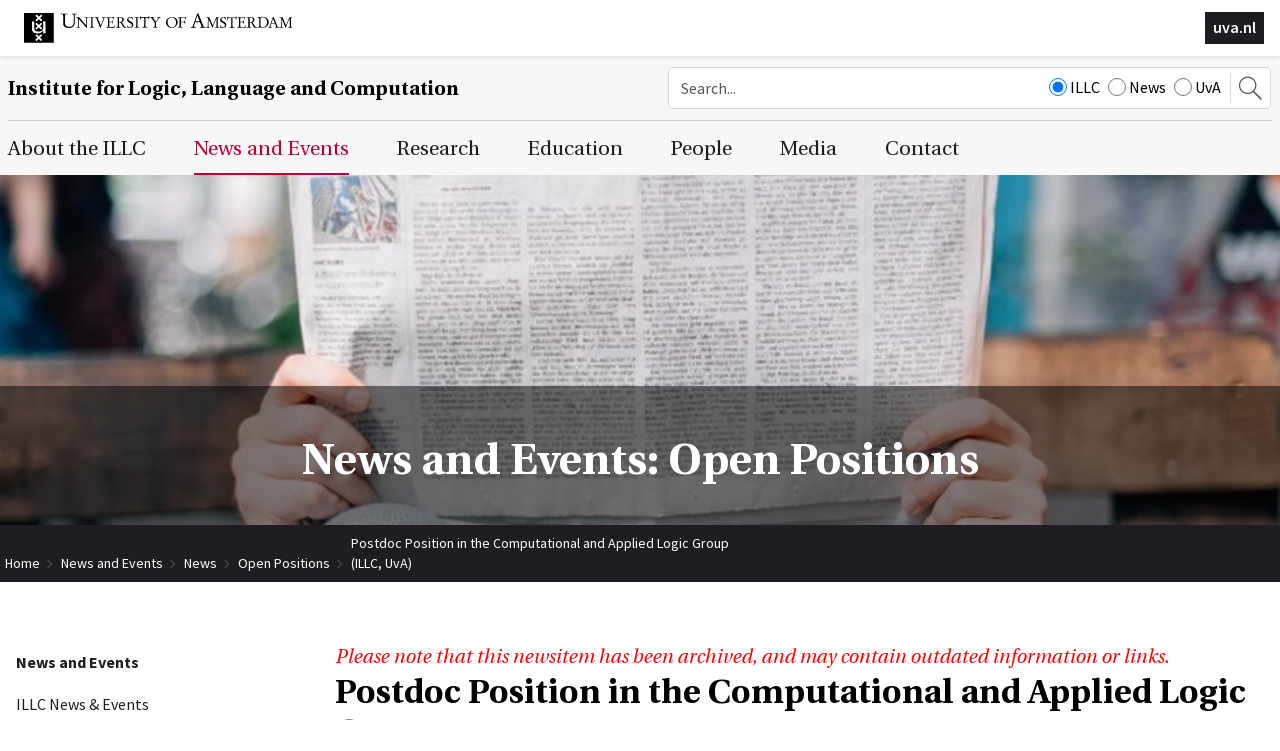

--- FILE ---
content_type: text/html; charset=UTF-8
request_url: https://www.illc.uva.nl/NewsandEvents/News/Positions/newsitem/46/Postdoc-Position-in-the-Computational-and-Applied-Logic-Group-ILLC-UvA-
body_size: 11531
content:
<!DOCTYPE html>
<html lang="en">
<head>
	<meta http-equiv="Content-Type" content="text/html; charset=UTF-8">
	<title>Postdoc Position in the Computational and Applied Logic Group<br />
      (ILLC, UvA) | Institute for Logic, Language and Computation</title>
   
	<script type="text/javascript" src="/js/metaheader_viewport.js"></script>
<meta name="apple-mobile-web-app-capable" content="yes" />
		<meta name="description" id="metaDescription" content="The Computational and Applied Logic Group at the University of Amsterdam is searching for a highly qualified candidate with a PhD in computer science or mathematics for a postdoc position in the ...">



	<link rel="canonical" href="https://www.illc.uva.nl/NewsandEvents/News/Positions/newsitem/46/Postdoc-Position-in-the-Computational-and-Applied-Logic-Group-ILLC-UvA-"><noscript>
   <meta name="viewport" content="width=device-width">
   <style type="text/css">
		@-ms-viewport { width: 1280px; }
		@viewport { width: 1280px; }
		@media only screen and (max-width: 767px;) {
			@-ms-viewport { width: device-width; }
			@viewport { width: device-width; }
		}
	</style>
</noscript>
	

	<link href="/css/minimized.css?src=standard.css%2Cjquery_ui.css%2Cnav_topmenu.css%2Cnav_submenus.css%2Calumnus.css%2Carticle.css%2Ccollection.css%2Cevent.css%2Cexternalpublication.css%2Cform.css%2Cmediaalbum.css%2Cmemberregistration.css%2Cnewsitem.css%2Cpage.css%2Cpayment.css%2Cperson.css%2Cprojectgrant.css%2Cpublication.css%2Creservation.css%2Csearch.css%2Csendtofriend.css%2Ctestimonial.css%2Cuser.css%2Cfonts.css%2Csite.css%2Cresponsive.css&amp;v=7405866" rel="stylesheet">	<script type="text/javascript">
	var wwwroot = '';
	var language = 'en';
	var lang = {
		'discardChangesWarningPre' : 'Are you sure you want to navigate away from this page?',
		'discardChangesWarningPost' : 'Press OK to continue or Cancel to stay on the current page',
		'discardChangesWarning' : 'Changes have not yet been commited. Discard changes?',
		'deleteWarning' : 'The selected item will be deleted everywhere it appears. Are you sure you wish to delete this item?',
		'noOrInvalidValueWarning' : 'You didn\u0027t enter a (valid) value for some field',
		'noOrInvalidValuesWarning' : 'You didn\u0027t enter any (valid) values for some fields',
		'confirmationPasswordError' : 'Your password and confirmation password are not the same!',
		'oldPasswordRequiredForPasswordChanges' : 'When changing your password you need to enter your old password as confirmation.',
		'recaptchaWarning' : 'Please check the ReCaptcha before submitting the form.',
		'PPLErrorText' : 'Something went wrong. Your submitted form may or may not have been processed.\nIf you want me to retry using a slightly different method, press OK. This may result in a double entry: please check afterwards.\nIf you want to remain on this page, press Cancel. Afterwards, you can open a different window or tab to check whether the item has been submitted, and re-submit the item if necessary.',
		'close': 'Close',
		'open': 'Open'
	};
	var sessionCookieName='sessionIdSecure';
	var noCookieMode=true;
	var currentPage='2_3_3';
	var noPartialPageLoads='available';
	var noPPLHistory=!!noPartialPageLoads;
	var mainTemplate='standard';
	if (typeof(window.requestDir)=='undefined') requestDir = '';
	var itemTitle = 'Postdoc Position in the Computational and Applied Logic Group\n      (ILLC, UvA)';
	var siteTitle = 'Institute for Logic, Language and Computation';
	var fullPageRelUrl = 'index.php?page=2_3_3&newsitemId=46';
	var fullPageRelUrlLongId = 'NewsandEvents\/News\/Positions\/newsitem\/46\/Postdoc-Position-in-the-Computational-and-Applied-Logic-Group-ILLC-UvA-';
	var useUploadWidget=false;
	var serverId='live';
	var cmsVersion='7405866';
   var recaptchaPublicKey='6LfV5HAUAAAAAPyqgY8WidqYnMkxYEs8c2gMYkY_';
   var recaptchaType='';
	var useMinimization=true;
	var debugMode='';

	function doWhenDomReady(fn, waitFor) {
		if (!doWhenDomReady.calls) doWhenDomReady.calls=[];
		doWhenDomReady.calls.push([fn, waitFor]);
	}
	function setBrowserBodyClass() {
		doWhenDomReady(function() { window.setBrowserBodyClassTrue(); }, 'js-loaded');
	}
	function blockDocumentWrite(mode, id) {
		doWhenDomReady(function() { window.blockDocumentWriteTrue(mode, id); }, 'js-loaded');
	}
</script>

	<script type="text/javascript" defer src="/js/minimized.js?src=jquery.js%2Cjquery_ui.js%2Cavenue5_utilities.js%2Cjquery_autoload.js%2Cjquery_autoload_config.js%2Cstandard.js%2Cjquery_history.js%2Cpartialpageload.js%2Cjquery.cycle2.min.js%2Csite.js%2Cmark_js_loaded.js&amp;v=7405866"></script>


<!--[if lt IE 9]>
	<script type="text/javascript" defer src="/js/html5.js"></script>
<![endif]-->
	<link href="/illc-favicon.ico" rel="shortcut icon">
</head>





<body id="body" class="browserChrome browserChrome131">
<script type="text/javascript">
	setBrowserBodyClass();
</script>
	<header id="main-header">
		<div class="topheader">
			<div class="sitecomponent">
				<div class="logo-container"><a href="http://www.uva.nl/" title="Goto the UvA website"><svg role="presentation" preserveAspectRatio="xMinYMax"><use xlink:href="/images/illc/svg-logos.svg#logo-uva-large-en"></use></svg></a></div>
				
				<!-- img src="/images/conference/header.jpg" alt="" -->
				<div class="logo-textual"><a href="http://www.uva.nl/" title="Goto the UvA website">uva.nl</a></div>
			</div>
		</div>
		<div class="siteheader clear">
			<div class="sitecomponent">
				<div class="mobile-version tablet-version"><nav class="nav-mobile" data-nav-mobile='{"source":"none"}'>
	<ul>
		<li><a
		href="/AbouttheILLC/About-the-ILLC/"
		title="About the ILLC"
>About the ILLC</a>
	<ul>
			<li><a
		href="/AbouttheILLC/About-the-ILLC/"
		title="About the ILLC"
>About the ILLC</a></li>
			<li><a
		href="/AbouttheILLC/history/"
		title="History of the ILLC"
>History</a></li>
			<li><a
		href="/AbouttheILLC/Mission/"
		title="Scientific Mission"
>Mission</a></li>
			<li><a
		href="/AbouttheILLC/Testimonials/"
		title="Testimonials"
>Testimonials</a></li>
			<li><a
		href="/AbouttheILLC/Diversity-at-ILLC/"
		title="Diversity Committee &amp; Social Code of Conduct"
>Diversity Committee &amp; Social Code of Conduct</a></li>
			<li><a
		href="/AbouttheILLC/AnnualReports/"
		title="Self Evaluations, Research Evaluations and Annual Reports"
>Self evaluations, research evaluations and annual reports</a></li>
	</ul></li>
		<li><a
		href="/NewsandEvents/ILLC-News-Events/"
		title="News and Events"
>News and Events</a>
	<ul>
			<li><a
		href="/NewsandEvents/ILLC-News-Events/"
		title="ILLC News &amp; Events"
>ILLC News &amp; Events</a></li>
			<li><a
		href="/NewsandEvents/submit-newsentry/"
		title="ILLC News and Events Submission Form"
>Submit News Item</a></li>
			<li><a
		href="/NewsandEvents/News/Projects-and-Awards/"
		title="News"
>News</a>
	<ul>
			<li><a
		href="/NewsandEvents/News/Projects-and-Awards/"
		title="News and Events: Projects and Awards"
>Projects and Awards</a></li>
			<li><a
		href="/NewsandEvents/News/Funding/"
		title="News and Events: Funding, Grants and Competitions"
>Funding, Grants &amp; Competitions</a></li>
			<li><a
		href="/NewsandEvents/News/Positions/"
		title="News and Events: Open Positions"
>Open Positions</a></li>
			<li><a
		href="/NewsandEvents/News/Appointments/"
		title="News and Events: New Appointments"
>New Appointments</a></li>
			<li><a
		href="/NewsandEvents/News/Miscellaneous/"
		title="News and Events: Miscellaneous"
>Miscellaneous</a></li>
			<li><a
		href="/NewsandEvents/News/Obituaries/Loeb/"
		title="Obituaries"
>Obituaries</a>
	<ul>
			<li><a
		href="/NewsandEvents/News/Obituaries/Loeb/"
		title="Martin Löb (1921-2006)"
>Martin Löb (1921-2006)</a></li>
			<li><a
		href="/NewsandEvents/News/Obituaries/Gochet/"
		title="Paul Gochet (1932-2011)"
>Paul Gochet (1932-2011)</a></li>
			<li><a
		href="/NewsandEvents/News/Obituaries/Blok/"
		title="Wim Blok (1947 - 2003)"
>Wim Blok (1947 - 2003)</a></li>
			<li><a
		href="/NewsandEvents/News/Obituaries/Remko-Scha-1945-2015-/"
		title="Remko Scha (1945-2015)"
>Remko Scha (1945-2015)</a></li>
			<li><a
		href="/NewsandEvents/News/Obituaries/Theo-Janssen-1948-2018-/"
		title="Theo Janssen (1948-2018)"
>Theo Janssen (1948-2018)</a></li>
			<li><a
		href="/NewsandEvents/News/Obituaries/Anne-Troelstra-1939-2019-/"
		title="Anne Troelstra (1939-2019)"
>Anne Troelstra (1939-2019)</a></li>
			<li><a
		href="/NewsandEvents/News/Obituaries/Herman-Hendriks-1959---2021-/"
		title="Herman Hendriks (1959 - 2021)"
>Herman Hendriks (1959 - 2021)</a></li>
			<li><a
		href="/NewsandEvents/News/Obituaries/Lex-Hendriks-1952---2023-/"
		title="Lex Hendriks (1952 - 2023)"
>Lex Hendriks (1952 - 2023)</a></li>
			<li><a
		href="/NewsandEvents/News/Obituaries/Paul-van-Ulsen-1946---2023-/"
		title="Paul van Ulsen (1946 - 2023)"
>Paul van Ulsen (1946 - 2023)</a></li>
			<li><a
		href="/NewsandEvents/News/Obituaries/Jeroen-Groenendijk-1949---2023-/"
		title="Jeroen Groenendijk (1949 - 2023)"
>Jeroen Groenendijk (1949 - 2023)</a></li>
			<li><a
		href="/NewsandEvents/News/Obituaries/Kees-Doets/"
		title="Kees Doets (1941-2024)"
>Kees Doets (1941-2024)</a></li>
	</ul></li>
	</ul></li>
			<li><a
		href="/NewsandEvents/Events/Upcoming-Events/"
		title="Events"
>Events</a>
	<ul>
			<li><a
		href="/NewsandEvents/Events/Upcoming-Events/"
		title="News and Events: Upcoming Events"
>Upcoming Events</a></li>
			<li><a
		href="/NewsandEvents/Events/Conferences/"
		title="News and Events: Conferences"
>Conferences</a></li>
			<li><a
		href="/NewsandEvents/Events/Defenses/"
		title="News and Events: MoL and PhD defenses"
>MoL and PhD defenses</a></li>
			<li><a
		href="/NewsandEvents/Events/Regular/"
		title="News and Events: Regular Events"
>Regular Events</a></li>
	</ul></li>
			<li><a
		href="/NewsandEvents/Archives/current/"
		title="Archives"
>Archives</a>
	<ul>
			<li><a
		href="/NewsandEvents/Archives/current/"
		title="News Archives 2025-2026"
>2025-2026</a></li>
			<li><a
		href="/NewsandEvents/Archives/2024/"
		title="News Archives 2024"
>2024</a></li>
			<li><a
		href="/NewsandEvents/Archives/2023/"
		title="News Archives 2023"
>2023</a></li>
			<li><a
		href="/NewsandEvents/Archives/2022/"
		title="News Archives 2022"
>2022</a></li>
			<li><a
		href="/NewsandEvents/Archives/2021/"
		title="News Archives 2021"
>2021</a></li>
			<li><a
		href="/NewsandEvents/Archives/2020/"
		title="News Archives 2020"
>2020</a></li>
			<li><a
		href="/NewsandEvents/Archives/2019/"
		title="News Archives 2019"
>2019</a></li>
			<li><a
		href="/NewsandEvents/Archives/2018/"
		title="News Archives 2018"
>2018</a></li>
			<li><a
		href="/NewsandEvents/Archives/2017/"
		title="News Archives 2017"
>2017</a></li>
			<li><a
		href="/NewsandEvents/Archives/2016/"
		title="News Archives 2016"
>2016</a></li>
			<li><a
		href="/NewsandEvents/Archives/2015/"
		title="News Archives 2015"
>2015</a></li>
			<li><a
		href="/NewsandEvents/Archives/2014/"
		title="News Archives 2014"
>2014</a></li>
			<li><a
		href="/NewsandEvents/Archives/2013/"
		title="News Archives 2013"
>2013</a></li>
			<li><a
		href="/NewsandEvents/Archives/2012/"
		title="News Archives 2012"
>2012</a></li>
			<li><a
		href="/NewsandEvents/Archives/2011/"
		title="News Archives 2011"
>2011</a></li>
			<li><a
		href="/NewsandEvents/Archives/2010/"
		title="News Archives 2010"
>2010</a></li>
			<li><a
		href="/NewsandEvents/Archives/2009/"
		title="News Archives 2009"
>2009</a></li>
			<li><a
		href="/NewsandEvents/Archives/2008/"
		title="News Archives 2008"
>2008</a></li>
			<li><a
		href="/NewsandEvents/Archives/2007/"
		title="News Archives 2007"
>2007</a></li>
			<li><a
		href="/NewsandEvents/Archives/2006/"
		title="News Archives 2006"
>2006</a></li>
			<li><a
		href="/NewsandEvents/Archives/2005/"
		title="News Archives 2005"
>2005</a></li>
			<li><a
		href="/NewsandEvents/Archives/2004/"
		title="News Archives 2004"
>2004</a></li>
			<li><a
		href="/NewsandEvents/Archives/2003/"
		title="News Archives 2003"
>2003</a></li>
			<li><a
		href="/NewsandEvents/Archives/2002/"
		title="News Archives 2002"
>2002</a></li>
			<li><a
		href="/NewsandEvents/Archives/2001/"
		title="News Archives 2001"
>2001</a></li>
			<li><a
		href="/NewsandEvents/Archives/2000/"
		title="News Archives 2000"
>2000</a></li>
	</ul></li>
	</ul></li>
		<li><a
		href="/Research/Organisation/Research-Units/"
		title="Research"
>Research</a>
	<ul>
			<li><a
		href="/Research/Organisation/Research-Units/"
		title="Research Organisation"
>Research Organisation</a>
	<ul>
			<li><a
		href="/Research/Organisation/Research-Units/"
		title="Research Units"
>Research Units</a>
	<ul>
			<li><a
		href="/Research/Organisation/Research-Units/AICS/"
		title="Artificial Intelligence, Culture &amp; Society (AIC &amp; S)"
>Artificial Intelligence, Culture &amp; Society (AIC &amp; S)</a></li>
			<li><a
		href="/Research/Organisation/Research-Units/EPS/"
		title="Epistemology &amp; Philosophy of Science (EPS)"
>Epistemology &amp; Philosophy of Science (EPS)</a></li>
			<li><a
		href="/Research/Organisation/Research-Units/FSPL/"
		title="Formal Semantics &amp; Philosophical Logic (FSPL)"
>Formal Semantics &amp; Philosophical Logic (FSPL)</a></li>
			<li><a
		href="/Research/Organisation/Research-Units/LMC/"
		title="Language &amp; Music Cognition (LMC)"
>Language &amp; Music Cognition (LMC)</a></li>
			<li><a
		href="/Research/Organisation/Research-Units/MCL/"
		title="Mathematical &amp; Computational Logic (MCL)"
>Mathematical &amp; Computational Logic (MCL)</a></li>
			<li><a
		href="/Research/Organisation/Research-Units/NLP/"
		title="Natural Language Processing (NLP)"
>Natural Language Processing (NLP)</a></li>
			<li><a
		href="/Research/Organisation/Research-Units/TCS/"
		title="Theoretical Computer Science (TCS)"
>Theoretical Computer Science (TCS)</a></li>
	</ul></li>
			<li><a
		href="/Research/Organisation/Projects/Grants/"
		title="Projects &amp; Grants"
>Projects &amp; Grants</a>
	<ul>
			<li><a
		href="/Research/Organisation/Projects/Grants/"
		title="Running Projects"
>Running Projects</a></li>
			<li><a
		href="/Research/Organisation/Projects/Finished-Projects/"
		title="Finished ILLC Projects"
>Finished Projects</a></li>
	</ul></li>
			<li><a
		href="/Research/Organisation/Consortia/"
		title="Collaborations and Consortia"
>Collaborations and Consortia</a></li>
			<li><a
		href="/Research/Organisation/bibliotheca-beth/"
		title="Bibliotheca Beth"
>Bibliotheca Beth</a></li>
	</ul></li>
			<li><a
		href="/Research/Publications/"
		title="Research Ouput"
>Research Output</a>
	<ul>
			<li><a
		href="/Research/Publications/Searchable-List/"
		title="Searchable List of Research Output"
>Searchable List of Research Output</a></li>
			<li><a
		href="/Research/Publications/Dissertations/DS/"
		title="Dissertations"
>Dissertations</a>
	<ul>
			<li><a
		href="/Research/Publications/Dissertations/DS/"
		title="ILLC Dissertations (DS) Series"
>ILLC Dissertations (DS) Series</a></li>
			<li><a
		href="/Research/Publications/Dissertations/HDS/"
		title="Historical Dissertation (HDS) Series"
>Historical Dissertation (HDS) Series</a></li>
	</ul></li>
			<li><a
		href="/Research/Publications/Inaugurals/"
		title="ILLC Publications, Inaugurals &amp; Valedictories (IV) Series"
>Inaugurals and Valedictories</a></li>
			<li><a
		href="/Research/Publications/Reports/"
		title="Reports and Preprints"
>Reports and Preprints</a>
	<ul>
			<li><a
		href="/Research/Publications/Reports/PP/"
		title="Prepublication (PP) Series"
>Prepublication (PP) Series</a></li>
			<li><a
		href="/Research/Publications/Reports/X/"
		title="Technical Notes (X) Series"
>Technical Notes (X) Series</a></li>
			<li><a
		href="/Research/Publications/Reports/MoL/"
		title="Master of Logic (MoL) Series"
>Master of Logic (MoL) Series</a></li>
			<li><a
		href="/Research/Publications/Reports/ML/"
		title="Mathematical Logic and Foundations (ML) Series (1988-1998)"
>Mathematical Logic and Foundations (ML) Series (1988-1998)</a></li>
			<li><a
		href="/Research/Publications/Reports/LP/"
		title="Logic, Philosophy and Linguistics (LP) Series (1988-1998)"
>Logic, Philosophy and Linguistics (LP) Series (1988-1998)</a></li>
			<li><a
		href="/Research/Publications/Reports/CT/"
		title="Computation and Complexity Theory (CT) Series (1988-1998)"
>Computation and Complexity Theory (CT) Series (1988-1998)</a></li>
			<li><a
		href="/Research/Publications/Reports/CL/"
		title="Computational Linguistics (CL) Series (1988-1993)"
>Computational Linguistics (CL) Series (1988-1993)</a></li>
			<li><a
		href="/Research/Publications/Reports/ITLI/"
		title="Instituut voor Taal, Logika en Informatie (ITLI) Series (1986-1987)"
>Instituut voor Taal, Logika en Informatie (ITLI) Series (1986-1987)</a></li>
	</ul></li>
			<li><a
		href="/Research/Publications/Publications-by-year/current/"
		title="Publications by year"
>Publications by year</a>
	<ul>
			<li><a
		href="/Research/Publications/Publications-by-year/current/"
		title="ILLC Publications, All Series, 2025-2026"
>2025-2026</a></li>
			<li><a
		href="/Research/Publications/Publications-by-year/2024/"
		title="ILLC Publications, All Series, 2024"
>2024</a></li>
			<li><a
		href="/Research/Publications/Publications-by-year/2023/"
		title="ILLC Publications, All Series, 2023"
>2023</a></li>
			<li><a
		href="/Research/Publications/Publications-by-year/2022/"
		title="ILLC Publications, All Series, 2022"
>2022</a></li>
			<li><a
		href="/Research/Publications/Publications-by-year/2021/"
		title="ILLC Publications, All Series, 2021"
>2021</a></li>
			<li><a
		href="/Research/Publications/Publications-by-year/2020/"
		title="ILLC Publications, All Series, 2020"
>2020</a></li>
			<li><a
		href="/Research/Publications/Publications-by-year/2019/"
		title="ILLC Publications, All Series, 2019"
>2019</a></li>
			<li><a
		href="/Research/Publications/Publications-by-year/2018/"
		title="ILLC Publications, All Series, 2018"
>2018</a></li>
			<li><a
		href="/Research/Publications/Publications-by-year/2017/"
		title="ILLC Publications, All Series, 2017"
>2017</a></li>
			<li><a
		href="/Research/Publications/Publications-by-year/2016/"
		title="ILLC Publications, All Series, 2016"
>2016</a></li>
			<li><a
		href="/Research/Publications/Publications-by-year/2015/"
		title="ILLC Publications, All Series, 2015"
>2015</a></li>
			<li><a
		href="/Research/Publications/Publications-by-year/2014/"
		title="ILLC Publications, All Series, 2014"
>2014</a></li>
			<li><a
		href="/Research/Publications/Publications-by-year/2013/"
		title="ILLC Publications, All Series, 2013"
>2013</a></li>
			<li><a
		href="/Research/Publications/Publications-by-year/2012/"
		title="ILLC Publications, All Series, 2012"
>2012</a></li>
			<li><a
		href="/Research/Publications/Publications-by-year/2011/"
		title="ILLC Publications, All Series, 2011"
>2011</a></li>
			<li><a
		href="/Research/Publications/Publications-by-year/2010/"
		title="ILLC Publications, All Series, 2010"
>2010</a></li>
			<li><a
		href="/Research/Publications/Publications-by-year/2009/"
		title="ILLC Publications, All Series, 2009"
>2009</a></li>
			<li><a
		href="/Research/Publications/Publications-by-year/2008/"
		title="ILLC Publications, All Series, 2008"
>2008</a></li>
			<li><a
		href="/Research/Publications/Publications-by-year/2007/"
		title="ILLC Publications, All Series, 2007"
>2007</a></li>
			<li><a
		href="/Research/Publications/Publications-by-year/2006/"
		title="ILLC Publications, All Series, 2006"
>2006</a></li>
			<li><a
		href="/Research/Publications/Publications-by-year/2005/"
		title="ILLC Publications, All Series, 2005"
>2005</a></li>
			<li><a
		href="/Research/Publications/Publications-by-year/2004/"
		title="ILLC Publications, All Series, 2004"
>2004</a></li>
			<li><a
		href="/Research/Publications/Publications-by-year/2003/"
		title="ILLC Publications, All Series, 2003"
>2003</a></li>
			<li><a
		href="/Research/Publications/Publications-by-year/2002/"
		title="ILLC Publications, All Series, 2002"
>2002</a></li>
			<li><a
		href="/Research/Publications/Publications-by-year/2001/"
		title="ILLC Publications, All Series, 2001"
>2001</a></li>
			<li><a
		href="/Research/Publications/Publications-by-year/2000/"
		title="ILLC Publications, All Series, 2000"
>2000</a></li>
			<li><a
		href="/Research/Publications/Publications-by-year/1999/"
		title="ILLC Publications, All Series, 1999"
>1999</a></li>
			<li><a
		href="/Research/Publications/Publications-by-year/1998/"
		title="ILLC Publications, All Series, 1998"
>1998</a></li>
			<li><a
		href="/Research/Publications/Publications-by-year/1997/"
		title="ILLC Publications, All Series, 1997"
>1997</a></li>
			<li><a
		href="/Research/Publications/Publications-by-year/1996/"
		title="ILLC Publications, All Series, 1996"
>1996</a></li>
			<li><a
		href="/Research/Publications/Publications-by-year/1995/"
		title="ILLC Publications, All Series, 1995"
>1995</a></li>
			<li><a
		href="/Research/Publications/Publications-by-year/1994/"
		title="ILLC Publications, All Series, 1994"
>1994</a></li>
			<li><a
		href="/Research/Publications/Publications-by-year/1993/"
		title="ILLC Publications, All Series, 1993"
>1993</a></li>
			<li><a
		href="/Research/Publications/Publications-by-year/1992/"
		title="ILLC Publications, All Series, 1992"
>1992</a></li>
			<li><a
		href="/Research/Publications/Publications-by-year/1991/"
		title="ILLC Publications, All Series, 1991"
>1991</a></li>
			<li><a
		href="/Research/Publications/Publications-by-year/1990/"
		title="ILLC Publications, All Series, 1990"
>1990</a></li>
			<li><a
		href="/Research/Publications/Publications-by-year/1989/"
		title="ILLC Publications, All Series, 1989"
>1989</a></li>
			<li><a
		href="/Research/Publications/Publications-by-year/1988/"
		title="ILLC Publications, All Series, 1988"
>1988</a></li>
			<li><a
		href="/Research/Publications/Publications-by-year/1987/"
		title="ILLC Publications, All Series, 1987"
>1987</a></li>
			<li><a
		href="/Research/Publications/Publications-by-year/1986/"
		title="ILLC Publications, All Series, 1986"
>1986</a></li>
	</ul></li>
			<li><a
		href="/Research/Publications/Code/"
		title="Code, Datasets and Demo's"
>Code, Datasets and Demo's</a></li>
			<li><a
		href="/Research/Publications/Festschriften/"
		title="Festschriften"
>Festschriften</a></li>
	</ul></li>
			<li><a
		href="/Research/Research-Conduct/Scientific-Integrity/"
		title="Research Conduct"
>Research Conduct</a>
	<ul>
			<li><a
		href="/Research/Research-Conduct/Scientific-Integrity/"
		title="Scientific Integrity"
>Scientific Integrity</a></li>
			<li><a
		href="/Research/Research-Conduct/Research-Data-Management/"
		title="Research Data Management"
>Research Data Management</a>
	<ul>
			<li><a
		href="/Research/Research-Conduct/Research-Data-Management/Data-Management-Plans/"
		title="Data Management Plans"
>Data Management Plans</a></li>
			<li><a
		href="/Research/Research-Conduct/Research-Data-Management/DMP-Submission/"
		title="DMP Publication Procedure"
>DMP submission</a></li>
	</ul></li>
	</ul></li>
			<li><a
		href="/Research/Research-Outreach/"
		title="Research Outreach"
>Research Outreach</a>
	<ul>
			<li><a
		href="/Research/Research-Outreach/CERTAIN-AI/"
		title="CERTAIN-AI"
>CERTAIN-AI</a></li>
	</ul></li>
	</ul></li>
		<li><a
		href="/Teaching/"
		title="Education"
>Education</a>
	<ul>
			<li><a
		href="https://msclogic.illc.uva.nl"
		target="_blank"
		title="Master of Logic"
>Master of Logic</a></li>
			<li><a
		href="https://phdprogramme.illc.uva.nl/"
		target="_blank"
		title="PhD Programme"
>PhD Programme</a></li>
			<li><a
		href="https://msclogic.illc.uva.nl/programme/logic-year/"
		target="_blank"
		title="Logic Year"
>Logic Year</a></li>
			<li><a
		href="https://www.illc.uva.nl/MinorLoCo/"
		target="_blank"
		title="Minor Logic and Computation"
>Minor Logic and Computation</a></li>
	</ul></li>
		<li><a
		href="/People/Staff/"
		title="People"
>People</a>
	<ul>
			<li><a
		href="/People/Staff/"
		title="ILLC Staff"
>Staff</a></li>
			<li><a
		href="/People/management/"
		title="Management Team ILLC"
>Management Team</a></li>
			<li><a
		href="/People/PhDstudents/"
		title="ILLC PhD Candidates"
>PhD Candidates</a></li>
			<li><a
		href="/People/Guests/"
		title="ILLC Guests"
>Guests</a></li>
			<li><a
		href="/People/Students/"
		title="ILLC Students"
>Students</a></li>
			<li><a
		href="/People/Alumni/"
		title="Alumni of the ILLC"
>Alumni</a></li>
			<li><a
		href="/People/board/"
		title="Scientific Advisory Board"
>Scientific Advisory Board</a></li>
			<li><a
		href="/People/Beoordelingsadviescommissie/"
		title="Beoordelingsadviescommissie"
>Beoordelingsadviescommissie</a></li>
	</ul></li>
		<li><a
		href="/Media/In-the-media/current/"
		title="Media"
>Media</a>
	<ul>
			<li><a
		href="/Media/In-the-media/current/"
		title="ILLC People in the Media"
>ILLC People in the Media</a>
	<ul>
			<li><a
		href="/Media/In-the-media/current/"
		title="ILLC People in the Media in 2025-2026"
>2025-2026</a></li>
			<li><a
		href="/Media/In-the-media/2024/"
		title="ILLC People in the Media in 2024"
>2024</a></li>
			<li><a
		href="/Media/In-the-media/2023/"
		title="ILLC People in the Media in 2023"
>2023</a></li>
			<li><a
		href="/Media/In-the-media/2022/"
		title="ILLC People in the Media in 2022"
>2022</a></li>
			<li><a
		href="/Media/In-the-media/2021/"
		title="ILLC People in the Media in 2021"
>2021</a></li>
			<li><a
		href="/Media/In-the-media/2020/"
		title="ILLC People in the Media in 2020"
>2020</a></li>
			<li><a
		href="/Media/In-the-media/2019/"
		title="ILLC People in the Media in 2019"
>2019</a></li>
			<li><a
		href="/Media/In-the-media/2018/"
		title="ILLC People in the Media in 2018"
>2018</a></li>
			<li><a
		href="/Media/In-the-media/2017/"
		title="ILLC People in the Media in 2017"
>2017</a></li>
			<li><a
		href="/Media/In-the-media/2016/"
		title="ILLC People in the Media in 2016"
>2016</a></li>
			<li><a
		href="/Media/In-the-media/2015/"
		title="ILLC People in the Media in 2015"
>2015</a></li>
			<li><a
		href="/Media/In-the-media/2014/"
		title="ILLC People in the Media in 2014"
>2014</a></li>
			<li><a
		href="/Media/In-the-media/2013/"
		title="ILLC People in the Media in 2013"
>2013</a></li>
			<li><a
		href="/Media/In-the-media/2012/"
		title="ILLC People in the Media in 2012"
>2012</a></li>
			<li><a
		href="/Media/In-the-media/2011/"
		title="ILLC People in the Media in 2011"
>2011</a></li>
			<li><a
		href="/Media/In-the-media/2010/"
		title="ILLC People in the Media in 2010"
>2010</a></li>
			<li><a
		href="/Media/In-the-media/2009/"
		title="ILLC People in the Media in 2009"
>2009</a></li>
			<li><a
		href="/Media/In-the-media/2008/"
		title="ILLC People in the Media in 2008"
>2008</a></li>
			<li><a
		href="/Media/In-the-media/2007/"
		title="ILLC People in the Media in 2007"
>2007</a></li>
	</ul></li>
			<li><a
		href="https://resources.illc.uva.nl/illc-blog/"
		target="_blank"
		title="Blog"
>Blog</a></li>
			<li><a
		href="/Media/ILLCMagazine/"
		title="ILLC Magazine"
>ILLC Magazine</a></li>
	</ul></li>
		<li><a
		href="/ContactUs/Contact/"
		title="Contact"
>Contact</a>
	<ul>
			<li><a
		href="/ContactUs/Contact/"
		title="Contact Us"
>Contact</a></li>
			<li><a
		href="/ContactUs/directions/"
		title="Directions"
>Directions</a></li>
	</ul></li>
		<li><a
		href="/index.php?page=_search"
		title="Search"
>Search</a></li>		
	</ul>
</nav></div>
				<div class="site-title-searchbox-container clearfix">
					<h2 class="site-title"><a href="/">Institute for Logic, Language and Computation</a></h2><div class="searchbox desktop-version">
	<form style="margin: 0px"
		action="/Search/"
	 >
		<input type="hidden" name="searchCount" value="10">
		<input type="text" id="searchQuery" maxlength="50" name="searchQuery" title="Search query" class="searchfield" placeholder="Search..." alt="Search"
		  value="">
		<div class="search-site">
			
			<label><input CHECKED type="radio" name="searchSite" value="ILLC">ILLC</label>
			<label><input type="radio" name="searchSite" value="News">News</label>
			<label><input type="radio" name="searchSite" value="UvA">UvA</label>
		</div>
		<button><svg role="presentation" preserveAspectRatio="xMinYMax"><use xlink:href="/images/illc/icon-search.svg#search-icon"></use></svg></button>
	</form>
</div>
<div class="searchbox-toggle mobile-version tablet-version">
	<button><svg role="presentation" preserveAspectRatio="xMinYMax"><use xlink:href="/images/illc/icon-search.svg#search-icon"></use></svg></button>	
</div>
				</div>
			</div>
		</div>

	</header>
	<nav class="nav-dropdown clear clearfix desktop-version" id="navcontainer">
		<div class="sitecomponent">
			<h2 class="hideForVisualBrowsers">Main Page Navigation</h2>
	<ul class="topmenu">
			<li><a id="navlink1_1"  
		tabIndex="23"
		href="/AbouttheILLC/About-the-ILLC/"
		class="navbutton" data-ppl
		title="About the ILLC"
		data-nav-title="About the ILLC"
 data-select-name='navselect1' data-select-values='["1"]' data-selected-attrs='{"class":"navbutton_f2 checkunsaved ppl"}'><span id="button1_1">About the ILLC</span></a>
	<ul class="dropdown-1 column-tally-i">
			<li>
				<ul>
					<li><a id="navlink2_1_1_1"  
		tabIndex="23"
		href="/AbouttheILLC/About-the-ILLC/"
		class="navbutton" data-ppl
		title="About the ILLC"
		data-nav-title="About the ILLC"
 data-select-name='navselect2' data-select-values='["1_1_1"]' data-selected-attrs='{"class":"navbutton_f2 checkunsaved ppl"}'><span id="button2_1_1_1">About the ILLC</span></a></li>
					<li><a id="navlink2_1_1_2"  
		tabIndex="23"
		href="/AbouttheILLC/history/"
		class="navbutton" data-ppl
		title="History of the ILLC"
		data-nav-title="History"
 data-select-name='navselect2' data-select-values='["1_1_2"]' data-selected-attrs='{"class":"navbutton_f2 checkunsaved ppl"}'><span id="button2_1_1_2">History</span></a></li>
					<li><a id="navlink2_1_1_3"  
		tabIndex="23"
		href="/AbouttheILLC/Mission/"
		class="navbutton" data-ppl
		title="Scientific Mission"
		data-nav-title="Mission"
 data-select-name='navselect2' data-select-values='["1_1_3"]' data-selected-attrs='{"class":"navbutton_f2 checkunsaved ppl"}'><span id="button2_1_1_3">Mission</span></a></li>
					<li><a id="navlink2_1_5"  
		tabIndex="23"
		href="/AbouttheILLC/Testimonials/"
		class="navbutton" data-ppl
		title="Testimonials"
		data-nav-title="Testimonials"
 data-select-name='navselect2' data-select-values='["1_5"]' data-selected-attrs='{"class":"navbutton_f2 checkunsaved ppl"}'><span id="button2_1_5">Testimonials</span></a></li>
					<li><a id="navlink2_1_1_5_1"  
		tabIndex="23"
		href="/AbouttheILLC/Diversity-at-ILLC/"
		class="navbutton" data-ppl
		title="Diversity Committee &amp; Social Code of Conduct"
		data-nav-title="Diversity Committee &amp; Social Code of Conduct"
 data-select-name='navselect2' data-select-values='["1_1_5_1"]' data-selected-attrs='{"class":"navbutton_f2 checkunsaved ppl"}'><span id="button2_1_1_5_1">Diversity Committee &amp; Social Code of Conduct</span></a></li>
					<li><a id="navlink2_1_2_5"  
		tabIndex="23"
		href="/AbouttheILLC/AnnualReports/"
		class="navbutton" data-ppl
		title="Self Evaluations, Research Evaluations and Annual Reports"
		data-nav-title="Self evaluations, research evaluations and annual reports"
 data-select-name='navselect2' data-select-values='["1_2_5"]' data-selected-attrs='{"class":"navbutton_f2 checkunsaved ppl"}'><span id="button2_1_2_5">Self evaluations, research evaluations and annual reports</span></a></li>
				</ul>
			</li>
	</ul></li>
			<li><a id="navlink1_2"  
		tabIndex="23"
		href="/NewsandEvents/ILLC-News-Events/" data-ppl
		title="News and Events"
		data-nav-title="News and Events"
 class="navbutton_f2 checkunsaved ppl" data-select-name='navselect1' data-select-values='["2"]' data-selected-attrs='{"class":"navbutton_f2 checkunsaved ppl"}' data-deselected-attrs='{"class":"navbutton"}'><span id="button1_2">News and Events</span></a>
	<ul class="dropdown-2 column-tally-iii">
			<li>
				<ul>
					<li><a id="navlink2_2_1"  
		tabIndex="23"
		href="/NewsandEvents/ILLC-News-Events/"
		class="navbutton" data-ppl
		title="ILLC News &amp; Events"
		data-nav-title="ILLC News &amp; Events"
 data-select-name='navselect2' data-select-values='["2_1"]' data-selected-attrs='{"class":"navbutton_f2 checkunsaved ppl"}'><span id="button2_2_1">ILLC News &amp; Events</span></a></li>
					<li><a id="navlink2_2_2"  
		tabIndex="23"
		href="/NewsandEvents/submit-newsentry/"
		class="navbutton" data-ppl
		title="ILLC News and Events Submission Form"
		data-nav-title="Submit News Item"
 data-select-name='navselect2' data-select-values='["2_2"]' data-selected-attrs='{"class":"navbutton_f2 checkunsaved ppl"}'><span id="button2_2_2">Submit News Item</span></a></li>
					<li><a id="navlink2_2_5"  
		tabIndex="23"
		href="/NewsandEvents/Archives/current/"
		class="navbutton" data-ppl
		title="Archives"
		data-nav-title="Archives"
 data-select-name='navselect2' data-select-values='["2_5"]' data-selected-attrs='{"class":"navbutton_f2 checkunsaved ppl"}'><span id="button2_2_5">Archives</span></a></li>
				</ul>
			</li>
			<li><a id="navlink2_2_3"  
		tabIndex="23"
		href="/NewsandEvents/News/Projects-and-Awards/" data-ppl
		title="News"
		data-nav-title="News"
 class="navbutton_f2 checkunsaved ppl" data-select-name='navselect2' data-select-values='["2_3"]' data-selected-attrs='{"class":"navbutton_f2 checkunsaved ppl"}' data-deselected-attrs='{"class":"navbutton"}'><span id="button2_2_3">News</span></a>
	<ul>
			<li><a id="navlink3_2_3_1"  
		tabIndex="23"
		href="/NewsandEvents/News/Projects-and-Awards/"
		class="navbutton" data-ppl
		title="News and Events: Projects and Awards"
		data-nav-title="Projects and Awards"
 data-select-name='navselect3' data-select-values='["2_3_1"]' data-selected-attrs='{"class":"navbutton_f2 checkunsaved ppl"}'><span id="button3_2_3_1">Projects and Awards</span></a></li>
			<li><a id="navlink3_2_3_2"  
		tabIndex="23"
		href="/NewsandEvents/News/Funding/"
		class="navbutton" data-ppl
		title="News and Events: Funding, Grants and Competitions"
		data-nav-title="Funding, Grants &amp; Competitions"
 data-select-name='navselect3' data-select-values='["2_3_2"]' data-selected-attrs='{"class":"navbutton_f2 checkunsaved ppl"}'><span id="button3_2_3_2">Funding, Grants &amp; Competitions</span></a></li>
			<li><a id="navlink3_2_3_3"  
		tabIndex="23"
		href="/NewsandEvents/News/Positions/" data-ppl
		title="News and Events: Open Positions"
		data-nav-title="Open Positions"
 class="navbutton_f2 checkunsaved ppl" data-select-name='navselect3' data-select-values='["2_3_3"]' data-selected-attrs='{"class":"navbutton_f2 checkunsaved ppl"}' data-deselected-attrs='{"class":"navbutton"}'><span id="button3_2_3_3">Open Positions</span></a></li>
			<li><a id="navlink3_2_3_4"  
		tabIndex="23"
		href="/NewsandEvents/News/Appointments/"
		class="navbutton" data-ppl
		title="News and Events: New Appointments"
		data-nav-title="New Appointments"
 data-select-name='navselect3' data-select-values='["2_3_4"]' data-selected-attrs='{"class":"navbutton_f2 checkunsaved ppl"}'><span id="button3_2_3_4">New Appointments</span></a></li>
			<li><a id="navlink3_2_3_5"  
		tabIndex="23"
		href="/NewsandEvents/News/Miscellaneous/"
		class="navbutton" data-ppl
		title="News and Events: Miscellaneous"
		data-nav-title="Miscellaneous"
 data-select-name='navselect3' data-select-values='["2_3_5"]' data-selected-attrs='{"class":"navbutton_f2 checkunsaved ppl"}'><span id="button3_2_3_5">Miscellaneous</span></a></li>
			<li><a id="navlink3_2_11"  
		tabIndex="23"
		href="/NewsandEvents/News/Obituaries/Loeb/"
		class="navbutton" data-ppl
		title="Obituaries"
		data-nav-title="Obituaries"
 data-select-name='navselect3' data-select-values='["2_11"]' data-selected-attrs='{"class":"navbutton_f2 checkunsaved ppl"}'><span id="button3_2_11">Obituaries</span></a></li>
	</ul></li>
			<li><a id="navlink2_2_4"  
		tabIndex="23"
		href="/NewsandEvents/Events/Upcoming-Events/"
		class="navbutton" data-ppl
		title="Events"
		data-nav-title="Events"
 data-select-name='navselect2' data-select-values='["2_4"]' data-selected-attrs='{"class":"navbutton_f2 checkunsaved ppl"}'><span id="button2_2_4">Events</span></a>
	<ul>
			<li><a id="navlink3_2_4_1"  
		tabIndex="23"
		href="/NewsandEvents/Events/Upcoming-Events/"
		class="navbutton" data-ppl
		title="News and Events: Upcoming Events"
		data-nav-title="Upcoming Events"
 data-select-name='navselect3' data-select-values='["2_4_1"]' data-selected-attrs='{"class":"navbutton_f2 checkunsaved ppl"}'><span id="button3_2_4_1">Upcoming Events</span></a></li>
			<li><a id="navlink3_2_4_2"  
		tabIndex="23"
		href="/NewsandEvents/Events/Conferences/"
		class="navbutton" data-ppl
		title="News and Events: Conferences"
		data-nav-title="Conferences"
 data-select-name='navselect3' data-select-values='["2_4_2"]' data-selected-attrs='{"class":"navbutton_f2 checkunsaved ppl"}'><span id="button3_2_4_2">Conferences</span></a></li>
			<li><a id="navlink3_2_4_3"  
		tabIndex="23"
		href="/NewsandEvents/Events/Defenses/"
		class="navbutton" data-ppl
		title="News and Events: MoL and PhD defenses"
		data-nav-title="MoL and PhD defenses"
 data-select-name='navselect3' data-select-values='["2_4_3"]' data-selected-attrs='{"class":"navbutton_f2 checkunsaved ppl"}'><span id="button3_2_4_3">MoL and PhD defenses</span></a></li>
			<li><a id="navlink3_2_4_4"  
		tabIndex="23"
		href="/NewsandEvents/Events/Regular/"
		class="navbutton" data-ppl
		title="News and Events: Regular Events"
		data-nav-title="Regular Events"
 data-select-name='navselect3' data-select-values='["2_4_4"]' data-selected-attrs='{"class":"navbutton_f2 checkunsaved ppl"}'><span id="button3_2_4_4">Regular Events</span></a></li>
	</ul></li>
	</ul></li>
			<li><a id="navlink1_4"  
		tabIndex="23"
		href="/Research/Organisation/Research-Units/"
		class="navbutton" data-ppl
		title="Research"
		data-nav-title="Research"
 data-select-name='navselect1' data-select-values='["4"]' data-selected-attrs='{"class":"navbutton_f2 checkunsaved ppl"}'><span id="button1_4">Research</span></a>
	<ul class="dropdown-4 column-tally-iiii">
			<li><a id="navlink2_4_6"  
		tabIndex="23"
		href="/Research/Organisation/Research-Units/"
		class="navbutton" data-ppl
		title="Research Organisation"
		data-nav-title="Research Organisation"
 data-select-name='navselect2' data-select-values='["4_6"]' data-selected-attrs='{"class":"navbutton_f2 checkunsaved ppl"}'><span id="button2_4_6">Research Organisation</span></a>
	<ul>
			<li><a id="navlink3_4_6_1"  
		tabIndex="23"
		href="/Research/Organisation/Research-Units/"
		class="navbutton" data-ppl
		title="Research Units"
		data-nav-title="Research Units"
 data-select-name='navselect3' data-select-values='["4_6_1"]' data-selected-attrs='{"class":"navbutton_f2 checkunsaved ppl"}'><span id="button3_4_6_1">Research Units</span></a></li>
			<li><a id="navlink3_4_6_2"  
		tabIndex="23"
		href="/Research/Organisation/Projects/Grants/"
		class="navbutton" data-ppl
		title="Projects &amp; Grants"
		data-nav-title="Projects &amp; Grants"
 data-select-name='navselect3' data-select-values='["4_6_2"]' data-selected-attrs='{"class":"navbutton_f2 checkunsaved ppl"}'><span id="button3_4_6_2">Projects &amp; Grants</span></a></li>
			<li><a id="navlink3_4_4"  
		tabIndex="23"
		href="/Research/Organisation/Consortia/"
		class="navbutton" data-ppl
		title="Collaborations and Consortia"
		data-nav-title="Collaborations and Consortia"
 data-select-name='navselect3' data-select-values='["4_4"]' data-selected-attrs='{"class":"navbutton_f2 checkunsaved ppl"}'><span id="button3_4_4">Collaborations and Consortia</span></a></li>
			<li><a id="navlink3_1_3_2"  
		tabIndex="23"
		href="/Research/Organisation/bibliotheca-beth/"
		class="navbutton" data-ppl
		title="Bibliotheca Beth"
		data-nav-title="Bibliotheca Beth"
 data-select-name='navselect3' data-select-values='["1_3_2"]' data-selected-attrs='{"class":"navbutton_f2 checkunsaved ppl"}'><span id="button3_1_3_2">Bibliotheca Beth</span></a></li>
	</ul></li>
			<li><a id="navlink2_4_3"  
		tabIndex="23"
		href="/Research/Publications/"
		class="navbutton" data-ppl
		title="Research Ouput"
		data-nav-title="Research Output"
 data-select-name='navselect2' data-select-values='["4_3"]' data-selected-attrs='{"class":"navbutton_f2 checkunsaved ppl"}'><span id="button2_4_3">Research Output</span></a>
	<ul>
			<li><a id="navlink3_4_3_1"  
		tabIndex="23"
		href="/Research/Publications/Searchable-List/"
		class="navbutton" data-ppl
		title="Searchable List of Research Output"
		data-nav-title="Searchable List of Research Output"
 data-select-name='navselect3' data-select-values='["4_3_1"]' data-selected-attrs='{"class":"navbutton_f2 checkunsaved ppl"}'><span id="button3_4_3_1">Searchable List of Research Output</span></a></li>
			<li><a id="navlink3_4_3_2"  
		tabIndex="23"
		href="/Research/Publications/Dissertations/DS/"
		class="navbutton" data-ppl
		title="Dissertations"
		data-nav-title="Dissertations"
 data-select-name='navselect3' data-select-values='["4_3_2"]' data-selected-attrs='{"class":"navbutton_f2 checkunsaved ppl"}'><span id="button3_4_3_2">Dissertations</span></a></li>
			<li><a id="navlink3_4_3_3"  
		tabIndex="23"
		href="/Research/Publications/Inaugurals/"
		class="navbutton" data-ppl
		title="ILLC Publications, Inaugurals &amp; Valedictories (IV) Series"
		data-nav-title="Inaugurals and Valedictories"
 data-select-name='navselect3' data-select-values='["4_3_3"]' data-selected-attrs='{"class":"navbutton_f2 checkunsaved ppl"}'><span id="button3_4_3_3">Inaugurals and Valedictories</span></a></li>
			<li><a id="navlink3_4_3_4"  
		tabIndex="23"
		href="/Research/Publications/Reports/"
		class="navbutton" data-ppl
		title="Reports and Preprints"
		data-nav-title="Reports and Preprints"
 data-select-name='navselect3' data-select-values='["4_3_4"]' data-selected-attrs='{"class":"navbutton_f2 checkunsaved ppl"}'><span id="button3_4_3_4">Reports and Preprints</span></a></li>
			<li><a id="navlink3_4_3_7"  
		tabIndex="23"
		href="/Research/Publications/Publications-by-year/current/"
		class="navbutton" data-ppl
		title="Publications by year"
		data-nav-title="Publications by year"
 data-select-name='navselect3' data-select-values='["4_3_7"]' data-selected-attrs='{"class":"navbutton_f2 checkunsaved ppl"}'><span id="button3_4_3_7">Publications by year</span></a></li>
			<li><a id="navlink3_4_5_3"  
		tabIndex="23"
		href="/Research/Publications/Code/"
		class="navbutton" data-ppl
		title="Code, Datasets and Demo's"
		data-nav-title="Code, Datasets and Demo's"
 data-select-name='navselect3' data-select-values='["4_5_3"]' data-selected-attrs='{"class":"navbutton_f2 checkunsaved ppl"}'><span id="button3_4_5_3">Code, Datasets and Demo's</span></a></li>
			<li><a id="navlink3_1_2_12"  
		tabIndex="23"
		href="/Research/Publications/Festschriften/"
		class="navbutton" data-ppl
		title="Festschriften"
		data-nav-title="Festschriften"
 data-select-name='navselect3' data-select-values='["1_2_12"]' data-selected-attrs='{"class":"navbutton_f2 checkunsaved ppl"}'><span id="button3_1_2_12">Festschriften</span></a></li>
	</ul></li>
			<li><a id="navlink2_4_5"  
		tabIndex="23"
		href="/Research/Research-Conduct/Scientific-Integrity/"
		class="navbutton" data-ppl
		title="Research Conduct"
		data-nav-title="Research Conduct"
 data-select-name='navselect2' data-select-values='["4_5"]' data-selected-attrs='{"class":"navbutton_f2 checkunsaved ppl"}'><span id="button2_4_5">Research Conduct</span></a>
	<ul>
			<li><a id="navlink3_4_5_2"  
		tabIndex="23"
		href="/Research/Research-Conduct/Scientific-Integrity/"
		class="navbutton" data-ppl
		title="Scientific Integrity"
		data-nav-title="Scientific Integrity"
 data-select-name='navselect3' data-select-values='["4_5_2"]' data-selected-attrs='{"class":"navbutton_f2 checkunsaved ppl"}'><span id="button3_4_5_2">Scientific Integrity</span></a></li>
			<li><a id="navlink3_4_5_4"  
		tabIndex="23"
		href="/Research/Research-Conduct/Research-Data-Management/"
		class="navbutton" data-ppl
		title="Research Data Management"
		data-nav-title="Research Data Management"
 data-select-name='navselect3' data-select-values='["4_5_4"]' data-selected-attrs='{"class":"navbutton_f2 checkunsaved ppl"}'><span id="button3_4_5_4">Research Data Management</span></a></li>
	</ul></li>
			<li><a id="navlink2_4_7"  
		tabIndex="23"
		href="/Research/Research-Outreach/"
		class="navbutton" data-ppl
		title="Research Outreach"
		data-nav-title="Research Outreach"
 data-select-name='navselect2' data-select-values='["4_7"]' data-selected-attrs='{"class":"navbutton_f2 checkunsaved ppl"}'><span id="button2_4_7">Research Outreach</span></a>
	<ul>
			<li><a id="navlink3_4_7_1"  
		tabIndex="23"
		href="/Research/Research-Outreach/CERTAIN-AI/"
		class="navbutton" data-ppl
		title="CERTAIN-AI"
		data-nav-title="CERTAIN-AI"
 data-select-name='navselect3' data-select-values='["4_7_1"]' data-selected-attrs='{"class":"navbutton_f2 checkunsaved ppl"}'><span id="button3_4_7_1">CERTAIN-AI</span></a></li>
	</ul></li>
	</ul></li>
			<li><a id="navlink1_5"  
		tabIndex="23"
		href="/Teaching/"
		class="navbutton" data-ppl
		title="Education"
		data-nav-title="Education"
 data-select-name='navselect1' data-select-values='["5"]' data-selected-attrs='{"class":"navbutton_f2 checkunsaved ppl"}'><span id="button1_5">Education</span></a>
	<ul class="dropdown-5 column-tally-i">
			<li>
				<ul>
					<li><a id="navlink2_5_2"  
		tabIndex="23"
		href="https://msclogic.illc.uva.nl"
		target="_blank"
		class="navbutton"
		title="Master of Logic"
		data-nav-title="Master of Logic"
 data-select-name='navselect2' data-select-values='["5_2"]' data-selected-attrs='{"class":"navbutton_f2"}'><span id="button2_5_2">Master of Logic</span></a></li>
					<li><a id="navlink2_5_1"  
		tabIndex="23"
		href="https://phdprogramme.illc.uva.nl/"
		target="_blank"
		class="navbutton"
		title="PhD Programme"
		data-nav-title="PhD Programme"
 data-select-name='navselect2' data-select-values='["5_1"]' data-selected-attrs='{"class":"navbutton_f2"}'><span id="button2_5_1">PhD Programme</span></a></li>
					<li><a id="navlink2_5_3"  
		tabIndex="23"
		href="https://msclogic.illc.uva.nl/programme/logic-year/"
		target="_blank"
		class="navbutton"
		title="Logic Year"
		data-nav-title="Logic Year"
 data-select-name='navselect2' data-select-values='["5_3"]' data-selected-attrs='{"class":"navbutton_f2"}'><span id="button2_5_3">Logic Year</span></a></li>
					<li><a id="navlink2_5_4"  
		tabIndex="23"
		href="https://www.illc.uva.nl/MinorLoCo/"
		target="_blank"
		class="navbutton"
		title="Minor Logic and Computation"
		data-nav-title="Minor Logic and Computation"
 data-select-name='navselect2' data-select-values='["5_4"]' data-selected-attrs='{"class":"navbutton_f2"}'><span id="button2_5_4">Minor Logic and Computation</span></a></li>
				</ul>
			</li>
	</ul></li>
			<li><a id="navlink1_3"  
		tabIndex="23"
		href="/People/Staff/"
		class="navbutton" data-ppl
		title="People"
		data-nav-title="People"
 data-select-name='navselect1' data-select-values='["3"]' data-selected-attrs='{"class":"navbutton_f2 checkunsaved ppl"}'><span id="button1_3">People</span></a>
	<ul class="dropdown-3 column-tally-i">
			<li>
				<ul>
					<li><a id="navlink2_3_2"  
		tabIndex="23"
		href="/People/management/"
		class="navbutton" data-ppl
		title="Management Team ILLC"
		data-nav-title="Management Team"
 data-select-name='navselect2' data-select-values='["3_2"]' data-selected-attrs='{"class":"navbutton_f2 checkunsaved ppl"}'><span id="button2_3_2">Management Team</span></a></li>
					<li><a id="navlink2_3_1"  
		tabIndex="23"
		href="/People/Staff/"
		class="navbutton" data-ppl
		title="ILLC Staff"
		data-nav-title="Staff"
 data-select-name='navselect2' data-select-values='["3_1"]' data-selected-attrs='{"class":"navbutton_f2 checkunsaved ppl"}'><span id="button2_3_1">Staff</span></a></li>
					<li><a id="navlink2_3_3"  
		tabIndex="23"
		href="/People/PhDstudents/"
		class="navbutton" data-ppl
		title="ILLC PhD Candidates"
		data-nav-title="PhD Candidates"
 data-select-name='navselect2' data-select-values='["3_3"]' data-selected-attrs='{"class":"navbutton_f2 checkunsaved ppl"}'><span id="button2_3_3">PhD Candidates</span></a></li>
					<li><a id="navlink2_3_4"  
		tabIndex="23"
		href="/People/Guests/"
		class="navbutton" data-ppl
		title="ILLC Guests"
		data-nav-title="Guests"
 data-select-name='navselect2' data-select-values='["3_4"]' data-selected-attrs='{"class":"navbutton_f2 checkunsaved ppl"}'><span id="button2_3_4">Guests</span></a></li>
					<li><a id="navlink2_3_5"  
		tabIndex="23"
		href="/People/Students/"
		class="navbutton" data-ppl
		title="ILLC Students"
		data-nav-title="Students"
 data-select-name='navselect2' data-select-values='["3_5"]' data-selected-attrs='{"class":"navbutton_f2 checkunsaved ppl"}'><span id="button2_3_5">Students</span></a></li>
					<li><a id="navlink2_3_6"  
		tabIndex="23"
		href="/People/Alumni/"
		class="navbutton" data-ppl
		title="Alumni of the ILLC"
		data-nav-title="Alumni"
 data-select-name='navselect2' data-select-values='["3_6"]' data-selected-attrs='{"class":"navbutton_f2 checkunsaved ppl"}'><span id="button2_3_6">Alumni</span></a></li>
					<li><a id="navlink2_3_9"  
		tabIndex="23"
		href="/People/board/"
		class="navbutton" data-ppl
		title="Scientific Advisory Board"
		data-nav-title="Scientific Advisory Board"
 data-select-name='navselect2' data-select-values='["3_9"]' data-selected-attrs='{"class":"navbutton_f2 checkunsaved ppl"}'><span id="button2_3_9">Scientific Advisory Board</span></a></li>
					<li><a id="navlink2_3_10"  
		tabIndex="23"
		href="/People/Beoordelingsadviescommissie/"
		class="navbutton" data-ppl
		title="Beoordelingsadviescommissie"
		data-nav-title="Beoordelingsadviescommissie"
 data-select-name='navselect2' data-select-values='["3_10"]' data-selected-attrs='{"class":"navbutton_f2 checkunsaved ppl"}'><span id="button2_3_10">Beoordelingsadviescommissie</span></a></li>
				</ul>
			</li>
	</ul></li>
			<li><a id="navlink1_14"  
		tabIndex="23"
		href="/Media/In-the-media/current/"
		class="navbutton" data-ppl
		title="Media"
		data-nav-title="Media"
 data-select-name='navselect1' data-select-values='["14"]' data-selected-attrs='{"class":"navbutton_f2 checkunsaved ppl"}'><span id="button1_14">Media</span></a>
	<ul class="dropdown-14 column-tally-i">
			<li>
				<ul>
					<li><a id="navlink2_1_2_3"  
		tabIndex="23"
		href="/Media/In-the-media/current/"
		class="navbutton" data-ppl
		title="ILLC People in the Media"
		data-nav-title="ILLC People in the Media"
 data-select-name='navselect2' data-select-values='["1_2_3"]' data-selected-attrs='{"class":"navbutton_f2 checkunsaved ppl"}'><span id="button2_1_2_3">ILLC People in the Media</span></a></li>
					<li><a id="navlink2_11"  
		tabIndex="23"
		href="https://resources.illc.uva.nl/illc-blog/"
		class="navbutton"
		title="Blog"
		data-nav-title="Blog"
 data-select-name='navselect2' data-select-values='["11"]' data-selected-attrs='{"class":"navbutton_f2"}'><span id="button2_11">Blog</span></a></li>
					<li><a id="navlink2_1_2_4"  
		tabIndex="23"
		href="/Media/ILLCMagazine/"
		class="navbutton" data-ppl
		title="ILLC Magazine"
		data-nav-title="ILLC Magazine"
 data-select-name='navselect2' data-select-values='["1_2_4"]' data-selected-attrs='{"class":"navbutton_f2 checkunsaved ppl"}'><span id="button2_1_2_4">ILLC Magazine</span></a></li>
				</ul>
			</li>
	</ul></li>
			<li><a id="navlink1_7"  
		tabIndex="23"
		href="/ContactUs/Contact/"
		class="navbutton" data-ppl
		title="Contact"
		data-nav-title="Contact"
 data-select-name='navselect1' data-select-values='["7"]' data-selected-attrs='{"class":"navbutton_f2 checkunsaved ppl"}'><span id="button1_7">Contact</span></a>
	<ul class="dropdown-7 column-tally-i">
			<li>
				<ul>
					<li><a id="navlink2_7_1"  
		tabIndex="23"
		href="/ContactUs/Contact/"
		class="navbutton" data-ppl
		title="Contact Us"
		data-nav-title="Contact"
 data-select-name='navselect2' data-select-values='["7_1"]' data-selected-attrs='{"class":"navbutton_f2 checkunsaved ppl"}'><span id="button2_7_1">Contact</span></a></li>
					<li><a id="navlink2_7_2"  
		tabIndex="23"
		href="/ContactUs/directions/"
		class="navbutton" data-ppl
		title="Directions"
		data-nav-title="Directions"
 data-select-name='navselect2' data-select-values='["7_2"]' data-selected-attrs='{"class":"navbutton_f2 checkunsaved ppl"}'><span id="button2_7_2">Directions</span></a></li>
				</ul>
			</li>
	</ul></li>
					<li class="filler"><a class="navbutton">&nbsp;</a></li>
	</ul>
		</div>
	</nav>
	
		<div class="headerimage"
			style="background-image: url(/thumbnail/page/newspaper.jpg.jpg?size=headerimage)"
			>
			<div class="intro"><h2>News and Events: Open Positions</h2></div>
		</div>
	
	<div class="pagecontainer" id="pagecontainer"> 
		<div id="breadcrumbs">
			<div class="sitecomponent"><div>
		<div class="breadcrumb">
			<a title=""
			  href="/"
			  data-ppl
			>Home</a>
		</div>

		<div class="breadcrumb">
			<a title=""
			  href="/NewsandEvents/ILLC-News-Events/"
			  data-ppl
			>News and Events</a>
		</div>

		<div class="breadcrumb">
			<a title=""
			  href="/NewsandEvents/News/Projects-and-Awards/"
			  data-ppl
			>News</a>
		</div>

		<div class="breadcrumb">
			<a title="News and Events: Open Positions"
			  href="/NewsandEvents/News/Positions/"
			  data-ppl
			>Open Positions</a>
		</div>

		<div class="breadcrumb">
			<a title=""
			  href="/NewsandEvents/News/Positions/newsitem/46/Postdoc-Position-in-the-Computational-and-Applied-Logic-Group-ILLC-UvA-"
			  data-ppl
			>Postdoc Position in the Computational and Applied Logic Group<br />
      (ILLC, UvA)</a>
		</div>
</div>
			</div>
		</div>
		<div class="sitecomponent clearfix main-pane-1-3" id="main-pane">
			<div id="sidebar">
				<nav class="desktop-version"><ul class="subnav-full">
	<li class="sectionheader"><a id="navlink1_2" 
		href="/NewsandEvents/ILLC-News-Events/"
		data-ppl
		title="News and Events"
 class="navbutton_f2" data-select-name='navselect1' data-select-values='["2"]' data-selected-attrs='{"class":"navbutton_f2"}' data-deselected-attrs='{"class":"navbutton"}'><span>News and Events</span></a></li>
	<li><a id="navlink2_2_1"
		class="navbutton" 
		href="/NewsandEvents/ILLC-News-Events/"
		data-ppl
		title="ILLC News &amp; Events"
 data-select-name='navselect2' data-select-values='["2_1"]' data-selected-attrs='{"class":"navbutton_f2"}'><span>ILLC News &amp; Events</span></a></li>
	<li><a id="navlink2_2_2"
		class="navbutton" 
		href="/NewsandEvents/submit-newsentry/"
		data-ppl
		title="ILLC News and Events Submission Form"
 data-select-name='navselect2' data-select-values='["2_2"]' data-selected-attrs='{"class":"navbutton_f2"}'><span>Submit News Item</span></a></li>
	<li><a id="navlink2_2_3" 
		href="/NewsandEvents/News/Projects-and-Awards/"
		data-ppl
		title="News"
 class="navbutton_f2" data-select-name='navselect2' data-select-values='["2_3"]' data-selected-attrs='{"class":"navbutton_f2"}' data-deselected-attrs='{"class":"navbutton"}'><span>News</span></a>
<ul>
	<li><a id="navlink3_2_3_1"
		class="navbutton" 
		href="/NewsandEvents/News/Projects-and-Awards/"
		data-ppl
		title="News and Events: Projects and Awards"
 data-select-name='navselect3' data-select-values='["2_3_1"]' data-selected-attrs='{"class":"navbutton_f2"}'><span>Projects and Awards</span></a></li>
	<li><a id="navlink3_2_3_2"
		class="navbutton" 
		href="/NewsandEvents/News/Funding/"
		data-ppl
		title="News and Events: Funding, Grants and Competitions"
 data-select-name='navselect3' data-select-values='["2_3_2"]' data-selected-attrs='{"class":"navbutton_f2"}'><span>Funding, Grants &amp; Competitions</span></a></li>
	<li><a id="navlink3_2_3_3" 
		href="/NewsandEvents/News/Positions/"
		data-ppl
		title="News and Events: Open Positions"
 class="navbutton_f2" data-select-name='navselect3' data-select-values='["2_3_3"]' data-selected-attrs='{"class":"navbutton_f2"}' data-deselected-attrs='{"class":"navbutton"}'><span>Open Positions</span></a></li>
	<li><a id="navlink3_2_3_4"
		class="navbutton" 
		href="/NewsandEvents/News/Appointments/"
		data-ppl
		title="News and Events: New Appointments"
 data-select-name='navselect3' data-select-values='["2_3_4"]' data-selected-attrs='{"class":"navbutton_f2"}'><span>New Appointments</span></a></li>
	<li><a id="navlink3_2_3_5"
		class="navbutton" 
		href="/NewsandEvents/News/Miscellaneous/"
		data-ppl
		title="News and Events: Miscellaneous"
 data-select-name='navselect3' data-select-values='["2_3_5"]' data-selected-attrs='{"class":"navbutton_f2"}'><span>Miscellaneous</span></a></li>
	<li><a id="navlink3_2_11"
		class="navbutton" 
		href="/NewsandEvents/News/Obituaries/Loeb/"
		data-ppl
		title="Obituaries"
 data-select-name='navselect3' data-select-values='["2_11"]' data-selected-attrs='{"class":"navbutton_f2"}'><span>Obituaries</span></a></li>
</ul></li>
	<li><a id="navlink2_2_4"
		class="navbutton" 
		href="/NewsandEvents/Events/Upcoming-Events/"
		data-ppl
		title="Events"
 data-select-name='navselect2' data-select-values='["2_4"]' data-selected-attrs='{"class":"navbutton_f2"}'><span>Events</span></a>
<ul>
	<li><a id="navlink3_2_4_1"
		class="navbutton" 
		href="/NewsandEvents/Events/Upcoming-Events/"
		data-ppl
		title="News and Events: Upcoming Events"
 data-select-name='navselect3' data-select-values='["2_4_1"]' data-selected-attrs='{"class":"navbutton_f2"}'><span>Upcoming Events</span></a></li>
	<li><a id="navlink3_2_4_2"
		class="navbutton" 
		href="/NewsandEvents/Events/Conferences/"
		data-ppl
		title="News and Events: Conferences"
 data-select-name='navselect3' data-select-values='["2_4_2"]' data-selected-attrs='{"class":"navbutton_f2"}'><span>Conferences</span></a></li>
	<li><a id="navlink3_2_4_3"
		class="navbutton" 
		href="/NewsandEvents/Events/Defenses/"
		data-ppl
		title="News and Events: MoL and PhD defenses"
 data-select-name='navselect3' data-select-values='["2_4_3"]' data-selected-attrs='{"class":"navbutton_f2"}'><span>MoL and PhD defenses</span></a></li>
	<li><a id="navlink3_2_4_4"
		class="navbutton" 
		href="/NewsandEvents/Events/Regular/"
		data-ppl
		title="News and Events: Regular Events"
 data-select-name='navselect3' data-select-values='["2_4_4"]' data-selected-attrs='{"class":"navbutton_f2"}'><span>Regular Events</span></a></li>
</ul></li>
	<li><a id="navlink2_2_5"
		class="navbutton" 
		href="/NewsandEvents/Archives/current/"
		data-ppl
		title="Archives"
 data-select-name='navselect2' data-select-values='["2_5"]' data-selected-attrs='{"class":"navbutton_f2"}'><span>Archives</span></a>
<ul>
	<li><a id="navlink3_2_5-current"
		class="navbutton" 
		href="/NewsandEvents/Archives/current/"
		data-ppl
		title="News Archives 2025-2026"
 data-select-name='navselect3' data-select-values='["2_5-current"]' data-selected-attrs='{"class":"navbutton_f2"}'><span>2025-2026</span></a></li>
	<li><a id="navlink3_2_5-2024"
		class="navbutton" 
		href="/NewsandEvents/Archives/2024/"
		data-ppl
		title="News Archives 2024"
 data-select-name='navselect3' data-select-values='["2_5-2024"]' data-selected-attrs='{"class":"navbutton_f2"}'><span>2024</span></a></li>
	<li><a id="navlink3_2_5-2023"
		class="navbutton" 
		href="/NewsandEvents/Archives/2023/"
		data-ppl
		title="News Archives 2023"
 data-select-name='navselect3' data-select-values='["2_5-2023"]' data-selected-attrs='{"class":"navbutton_f2"}'><span>2023</span></a></li>
	<li><a id="navlink3_2_5-2022"
		class="navbutton" 
		href="/NewsandEvents/Archives/2022/"
		data-ppl
		title="News Archives 2022"
 data-select-name='navselect3' data-select-values='["2_5-2022"]' data-selected-attrs='{"class":"navbutton_f2"}'><span>2022</span></a></li>
	<li><a id="navlink3_2_5-2021"
		class="navbutton" 
		href="/NewsandEvents/Archives/2021/"
		data-ppl
		title="News Archives 2021"
 data-select-name='navselect3' data-select-values='["2_5-2021"]' data-selected-attrs='{"class":"navbutton_f2"}'><span>2021</span></a></li>
	<li><a id="navlink3_2_5-2020"
		class="navbutton" 
		href="/NewsandEvents/Archives/2020/"
		data-ppl
		title="News Archives 2020"
 data-select-name='navselect3' data-select-values='["2_5-2020"]' data-selected-attrs='{"class":"navbutton_f2"}'><span>2020</span></a></li>
	<li><a id="navlink3_2_5-2019"
		class="navbutton" 
		href="/NewsandEvents/Archives/2019/"
		data-ppl
		title="News Archives 2019"
 data-select-name='navselect3' data-select-values='["2_5-2019"]' data-selected-attrs='{"class":"navbutton_f2"}'><span>2019</span></a></li>
	<li><a id="navlink3_2_5-2018"
		class="navbutton" 
		href="/NewsandEvents/Archives/2018/"
		data-ppl
		title="News Archives 2018"
 data-select-name='navselect3' data-select-values='["2_5-2018"]' data-selected-attrs='{"class":"navbutton_f2"}'><span>2018</span></a></li>
	<li><a id="navlink3_2_5-2017"
		class="navbutton" 
		href="/NewsandEvents/Archives/2017/"
		data-ppl
		title="News Archives 2017"
 data-select-name='navselect3' data-select-values='["2_5-2017"]' data-selected-attrs='{"class":"navbutton_f2"}'><span>2017</span></a></li>
	<li><a id="navlink3_2_5-2016"
		class="navbutton" 
		href="/NewsandEvents/Archives/2016/"
		data-ppl
		title="News Archives 2016"
 data-select-name='navselect3' data-select-values='["2_5-2016"]' data-selected-attrs='{"class":"navbutton_f2"}'><span>2016</span></a></li>
	<li><a id="navlink3_2_5-2015"
		class="navbutton" 
		href="/NewsandEvents/Archives/2015/"
		data-ppl
		title="News Archives 2015"
 data-select-name='navselect3' data-select-values='["2_5-2015"]' data-selected-attrs='{"class":"navbutton_f2"}'><span>2015</span></a></li>
	<li><a id="navlink3_2_5-2014"
		class="navbutton" 
		href="/NewsandEvents/Archives/2014/"
		data-ppl
		title="News Archives 2014"
 data-select-name='navselect3' data-select-values='["2_5-2014"]' data-selected-attrs='{"class":"navbutton_f2"}'><span>2014</span></a></li>
	<li><a id="navlink3_2_5-2013"
		class="navbutton" 
		href="/NewsandEvents/Archives/2013/"
		data-ppl
		title="News Archives 2013"
 data-select-name='navselect3' data-select-values='["2_5-2013"]' data-selected-attrs='{"class":"navbutton_f2"}'><span>2013</span></a></li>
	<li><a id="navlink3_2_5-2012"
		class="navbutton" 
		href="/NewsandEvents/Archives/2012/"
		data-ppl
		title="News Archives 2012"
 data-select-name='navselect3' data-select-values='["2_5-2012"]' data-selected-attrs='{"class":"navbutton_f2"}'><span>2012</span></a></li>
	<li><a id="navlink3_2_5-2011"
		class="navbutton" 
		href="/NewsandEvents/Archives/2011/"
		data-ppl
		title="News Archives 2011"
 data-select-name='navselect3' data-select-values='["2_5-2011"]' data-selected-attrs='{"class":"navbutton_f2"}'><span>2011</span></a></li>
	<li><a id="navlink3_2_5-2010"
		class="navbutton" 
		href="/NewsandEvents/Archives/2010/"
		data-ppl
		title="News Archives 2010"
 data-select-name='navselect3' data-select-values='["2_5-2010"]' data-selected-attrs='{"class":"navbutton_f2"}'><span>2010</span></a></li>
	<li><a id="navlink3_2_5-2009"
		class="navbutton" 
		href="/NewsandEvents/Archives/2009/"
		data-ppl
		title="News Archives 2009"
 data-select-name='navselect3' data-select-values='["2_5-2009"]' data-selected-attrs='{"class":"navbutton_f2"}'><span>2009</span></a></li>
	<li><a id="navlink3_2_5-2008"
		class="navbutton" 
		href="/NewsandEvents/Archives/2008/"
		data-ppl
		title="News Archives 2008"
 data-select-name='navselect3' data-select-values='["2_5-2008"]' data-selected-attrs='{"class":"navbutton_f2"}'><span>2008</span></a></li>
	<li><a id="navlink3_2_5-2007"
		class="navbutton" 
		href="/NewsandEvents/Archives/2007/"
		data-ppl
		title="News Archives 2007"
 data-select-name='navselect3' data-select-values='["2_5-2007"]' data-selected-attrs='{"class":"navbutton_f2"}'><span>2007</span></a></li>
	<li><a id="navlink3_2_5-2006"
		class="navbutton" 
		href="/NewsandEvents/Archives/2006/"
		data-ppl
		title="News Archives 2006"
 data-select-name='navselect3' data-select-values='["2_5-2006"]' data-selected-attrs='{"class":"navbutton_f2"}'><span>2006</span></a></li>
	<li><a id="navlink3_2_5-2005"
		class="navbutton" 
		href="/NewsandEvents/Archives/2005/"
		data-ppl
		title="News Archives 2005"
 data-select-name='navselect3' data-select-values='["2_5-2005"]' data-selected-attrs='{"class":"navbutton_f2"}'><span>2005</span></a></li>
	<li><a id="navlink3_2_5-2004"
		class="navbutton" 
		href="/NewsandEvents/Archives/2004/"
		data-ppl
		title="News Archives 2004"
 data-select-name='navselect3' data-select-values='["2_5-2004"]' data-selected-attrs='{"class":"navbutton_f2"}'><span>2004</span></a></li>
	<li><a id="navlink3_2_5-2003"
		class="navbutton" 
		href="/NewsandEvents/Archives/2003/"
		data-ppl
		title="News Archives 2003"
 data-select-name='navselect3' data-select-values='["2_5-2003"]' data-selected-attrs='{"class":"navbutton_f2"}'><span>2003</span></a></li>
	<li><a id="navlink3_2_5-2002"
		class="navbutton" 
		href="/NewsandEvents/Archives/2002/"
		data-ppl
		title="News Archives 2002"
 data-select-name='navselect3' data-select-values='["2_5-2002"]' data-selected-attrs='{"class":"navbutton_f2"}'><span>2002</span></a></li>
	<li><a id="navlink3_2_5-2001"
		class="navbutton" 
		href="/NewsandEvents/Archives/2001/"
		data-ppl
		title="News Archives 2001"
 data-select-name='navselect3' data-select-values='["2_5-2001"]' data-selected-attrs='{"class":"navbutton_f2"}'><span>2001</span></a></li>
	<li><a id="navlink3_2_5-2000"
		class="navbutton" 
		href="/NewsandEvents/Archives/2000/"
		data-ppl
		title="News Archives 2000"
 data-select-name='navselect3' data-select-values='["2_5-2000"]' data-selected-attrs='{"class":"navbutton_f2"}'><span>2000</span></a></li>
</ul></li>
</ul>
				</nav>
			</div>
			<div id="pagecontents">
				<div class="printcontents"><!-- all_show typeName=newsitem --><article class="newsitem show-item">
	<p class="archived-warning">Please note that this newsitem has been archived, and may contain outdated information or links.</p>
	<h1>Postdoc Position in the Computational and Applied Logic Group<br />
      (ILLC, UvA)</h1>

	<div class="cmstext">
      <p>The Computational and Applied Logic Group at the University
        of Amsterdam is searching for a highly qualified candidate
        with a PhD in computer science or mathematics for a postdoc
        position in the following research area:</p>
      <ul>
         <li>computational logic, with an emphasis on both
           theoretical research on description logics as well as
           implementation and evaluation of automated reasoning
           systems for description logics.</li>
      </ul>
      <p>Applicants should have a demonstrated capacity or
           potential to conduct research in computational logic.
           Desirable criteria for the position are: previous research
           in description logics, experience with the use and
           implementation of automated reasoning systems for
           description logics, programming skills, and willingness to
           collaborate with other projects at the Computational and
           Applied Logic Group.</p>
      <p>The position is funded by the Netherlands Organization
           for Scientific Research (NWO) as part of the project
           'Complex Knowledge Base Classsification (CKBC).'  The CKBC
           project is aimed at developing a methodology for coping
           with complex knowledge base classification.  Taking
           empirical analyses of real-world knowledge bases as its
           starting point, our approach is based on (i) isolating
           important structural features of knowledge, (ii) extending
           existing representation languages so as to be able to
           specify such structural features, and (iii) developing
           algorithms and optimizations that take advantage of such
           information during the classification process.  The project
           is a mixture of foundational work (on expressive power and
           complexity), implementations of classifiers (on top of
           existing subsumption checkers), and empirical testing of
           the latter.  The construction of test cases, random
           generators and statistical tools to evaluate the
           performance of automatic classifiers will also be an
           important contribution of the project.  The project will be
           supported by a scientific programmer.</p>
      <p>Please consult
           <a target="_blank" href="http://www.science.uva.nl/~mdr/Projects/CKBC/">http://www.science.uva.nl/~mdr/Projects/CKBC/</a>
           for more information about the project.</p>
      <p>The position is renewable for up to three years.  The
           salary will be between 5416 Guilders and 6283 Guilders,
           gross per month.  Knowledge of Dutch is not a prerequisite,
           and candidates can be of any nationality.  The starting
           date should be between December 1, 2001 and March 1, 2002.</p>
      <p>Anyone interested in this position is invited to contact
           Carlos Areces (<a class="email">carlos <span class="at">at</span> science.uva.nl</a>) or 
           Maarten de Rijke (<a class="email">mdr <span class="at">at</span> science.uva.nl</a>).  
           Applicants should submit an
           application letter together with a full resume including a
           list of publications, a statement of research interests,
           and the names and email addresses of at least three
           references to Maarten de Rijke at 
           <a class="email">mdr <span class="at">at</span> science.uva.nl</a> by
           October 22, 2001.</p>
      <p>Research interests within the Computational and Applied
           Logic group range from automated reasoning, constraint
           programming, satisfability checking, and formal
           verification to digital libraries, information retrieval,
           computational semantics, and knowledge engineering.  The
           group is strongly internationally oriented, and currently
           consists of 17 people; it is expected to grow substantially
           over the next year.  Further details on the group can be
           found at <a target="_blank" href="http://www.science.uva.nl/~mdr/CALG/">http://www.science.uva.nl/~mdr/CALG/</a>.</p>
    </div>


	<p class="archived-warning">Please note that this newsitem has been archived, and may contain outdated information or links.</p>

</article>
					<br class="clear">
				</div>
				<div class="cmsbackbutton clear">
					<a data-ppl
						href="/NewsandEvents/News/Positions/"
					>Back</a>
				</div>
		</div>
		</div>
	</div>
	<footer class="clear clearfix">
		<div class="sitecomponent"><!-- Dit is de footer text -->
	<div class="logo-container"><a href="http://www.uva.nl/" title="Goto the UvA website"><svg role="presentation" preserveAspectRatio="xMinYMax"><use xlink:href="/images/illc/svg-logos.svg#logo-uva-large-en"></use></svg></a></div>
	<div class="legal">
		<span class="copyright-notice">Copyright ILLC/UvA 2026</span>
		<a data-ppl href="/disclaimers/privacy/">Privacy policy</a>
	</div>
		</div>
	</footer>
	<!-- NOINCLUDE cookiemessage -->
</body>

</html>